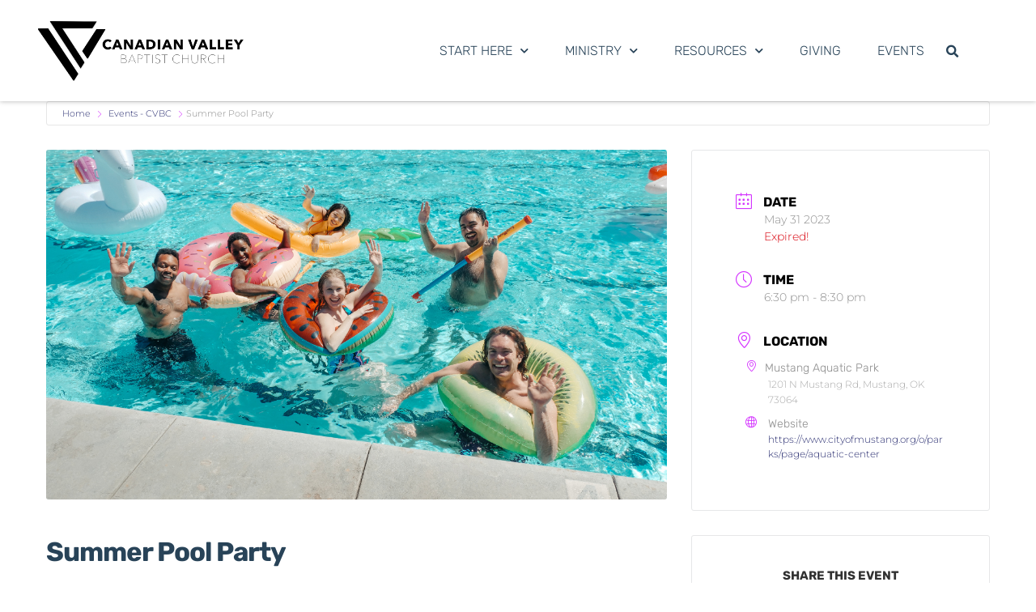

--- FILE ---
content_type: text/css
request_url: https://canadianvalley.church/wp-content/plugins/sf-sermon-cloud/css/fontello.css?ver=1675104230
body_size: 373
content:
@font-face{font-family:'fontello';src:url('../font/fontello.eot?26092691');src:url('../font/fontello.eot?26092691#iefix') format('embedded-opentype'),url('../font/fontello.woff2?26092691') format('woff2'),url('../font/fontello.woff?26092691') format('woff'),url('../font/fontello.ttf?26092691') format('truetype'),url('../font/fontello.svg?26092691#fontello') format('svg');font-weight:normal;font-style:normal}[class^="icon-"]:before,[class*=" icon-"]:before{font-family:"fontello";font-style:normal;font-weight:normal;speak:none;display:inline-block;text-decoration:inherit;width:1em;margin-right:.2em;text-align:center;font-variant:normal;text-transform:none;line-height:1em;margin-left:.2em;-webkit-font-smoothing:antialiased;-moz-osx-font-smoothing:grayscale}.icon-sermoncloud-black:before{content:'\e800'}

--- FILE ---
content_type: text/css
request_url: https://canadianvalley.church/wp-content/uploads/elementor/css/post-55.css?ver=1770091727
body_size: 2300
content:
.elementor-kit-55{--e-global-color-primary:#284358;--e-global-color-secondary:#3C8A9E;--e-global-color-text:#2B2B2B;--e-global-color-accent:#284358;--e-global-color-6c2c3083:#3C123C;--e-global-color-1584cb74:#F9CA3C;--e-global-color-5145eace:#000;--e-global-color-2883135a:#FFF;--e-global-color-662b74b:#284358;--e-global-color-3eacfed4:#3C8A9E;--e-global-color-1c38d161:#3C8A9E;--e-global-color-119c6647:#EBEBEB;--e-global-color-632e6064:#D7D7D7;--e-global-color-1dc1092:#F4F4F482;--e-global-color-dfc915a:#369940;--e-global-typography-primary-font-family:"Montserrat";--e-global-typography-primary-font-size:14px;--e-global-typography-primary-font-weight:normal;--e-global-typography-primary-line-height:25px;--e-global-typography-secondary-font-family:"Rubik";--e-global-typography-secondary-font-size:52px;--e-global-typography-secondary-font-weight:500;--e-global-typography-text-font-family:"Rubik";--e-global-typography-text-font-size:40px;--e-global-typography-text-font-weight:500;--e-global-typography-accent-font-family:"Rubik";--e-global-typography-accent-font-size:30px;--e-global-typography-accent-font-weight:500;--e-global-typography-9e33d7b-font-family:"Rubik";--e-global-typography-9e33d7b-font-size:24px;--e-global-typography-9e33d7b-font-weight:500;--e-global-typography-fb12333-font-family:"Rubik";--e-global-typography-fb12333-font-size:20px;--e-global-typography-fb12333-font-weight:500;--e-global-typography-7480656-font-family:"Rubik";--e-global-typography-7480656-font-size:16px;--e-global-typography-7480656-font-weight:500;--e-global-typography-e4053e0-font-family:"Rubik";--e-global-typography-e4053e0-font-size:16px;--e-global-typography-e4053e0-font-weight:300;--e-global-typography-e4053e0-text-transform:uppercase;--e-global-typography-e4053e0-letter-spacing:0px;--e-global-typography-sk_type_1-font-size:5em;--e-global-typography-sk_type_2-font-size:4em;--e-global-typography-sk_type_3-font-size:3em;--e-global-typography-sk_type_4-font-size:2em;--e-global-typography-sk_type_5-font-size:1.5em;--e-global-typography-sk_type_6-font-size:1.2em;--e-global-typography-sk_type_7-font-size:1em;--e-global-typography-sk_type_8-font-size:0.8em;--e-global-typography-sk_type_9-font-size:2em;--e-global-typography-sk_type_10-font-size:1.5em;--e-global-typography-sk_type_11-font-size:1em;--e-global-typography-sk_type_12-font-size:0.95em;--e-global-typography-sk_type_13-font-size:0.8em;--e-global-typography-sk_type_14-font-size:1em;--e-global-typography-sk_type_15-font-size:1em;--e-global-color-sk_color_1:#FFFFFF;--e-global-color-sk_color_2:#F4F4F4;--e-global-color-sk_color_3:#171720;--e-global-color-sk_color_5:#413EC5;--e-global-color-sk_color_9:#1B1B1D;--e-global-color-sk_color_10:#1B1B1D;--e-global-color-sk_color_11:#707071;--e-global-color-sk_color_12:#FFFFFF;--e-global-color-sk_color_13:#0000001A;color:#54595F;font-family:"Montserrat", Sans-serif;font-size:14px;--ang_color_heading:var( --e-global-color-secondary );--ang_background_light_background:#F4F4F4;--ang_background_dark_background:#171720;--ang_background_dark_heading:#FFFFFF;--ang_color_accent_primary:#2A2E71;--ang_color_accent_secondary:#D72A92;}.elementor-kit-55 button,.elementor-kit-55 input[type="button"],.elementor-kit-55 input[type="submit"],.elementor-kit-55 .elementor-button.elementor-button{background-color:#54595F;}.elementor-kit-55 button:hover,.elementor-kit-55 button:focus,.elementor-kit-55 input[type="button"]:hover,.elementor-kit-55 input[type="button"]:focus,.elementor-kit-55 input[type="submit"]:hover,.elementor-kit-55 input[type="submit"]:focus,.elementor-kit-55 .elementor-button:hover,.elementor-kit-55 .elementor-button:focus{background-color:#D140FF;color:#FFFFFF;}.elementor-kit-55 .elementor-repeater-item-shadow_2.elementor-element > .elementor-widget-container, .elementor-kit-55 .elementor-repeater-item-shadow_2_hover.elementor-element:hover > .elementor-widget-container, .elementor-kit-55 .elementor-repeater-item-shadow_2.elementor-element .elementor-element-populated, .elementor-kit-55 .elementor-repeater-item-shadow_2_hover.elementor-element:hover .elementor-element-populated, .elementor-kit-55 .elementor-repeater-item-shadow_2.e-container, .elementor-kit-55 .elementor-repeater-item-shadow_2_hover.e-container:hover, .elementor-kit-55 .elementor-repeater-item-shadow_2_external.elementor-element > .elementor-widget-container, .elementor-kit-55 .elementor-repeater-item-shadow_2.e-con, .elementor-kit-55 .elementor-repeater-item-shadow_2_hover.e-con:hover{box-shadow:0px 4px 16px 0px rgba(0,0,0,0.15);}.elementor-kit-55 .elementor-repeater-item-shadow_3.elementor-element > .elementor-widget-container, .elementor-kit-55 .elementor-repeater-item-shadow_3_hover.elementor-element:hover > .elementor-widget-container, .elementor-kit-55 .elementor-repeater-item-shadow_3.elementor-element .elementor-element-populated, .elementor-kit-55 .elementor-repeater-item-shadow_3_hover.elementor-element:hover .elementor-element-populated, .elementor-kit-55 .elementor-repeater-item-shadow_3.e-container, .elementor-kit-55 .elementor-repeater-item-shadow_3_hover.e-container:hover, .elementor-kit-55 .elementor-repeater-item-shadow_3_external.elementor-element > .elementor-widget-container, .elementor-kit-55 .elementor-repeater-item-shadow_3.e-con, .elementor-kit-55 .elementor-repeater-item-shadow_3_hover.e-con:hover{box-shadow:0px 20px 20px 0px rgba(0,0,0,0.15);}.elementor-kit-55 .elementor-repeater-item-shadow_4.elementor-element > .elementor-widget-container, .elementor-kit-55 .elementor-repeater-item-shadow_4_hover.elementor-element:hover > .elementor-widget-container, .elementor-kit-55 .elementor-repeater-item-shadow_4.elementor-element .elementor-element-populated, .elementor-kit-55 .elementor-repeater-item-shadow_4_hover.elementor-element:hover .elementor-element-populated, .elementor-kit-55 .elementor-repeater-item-shadow_4.e-container, .elementor-kit-55 .elementor-repeater-item-shadow_4_hover.e-container:hover, .elementor-kit-55 .elementor-repeater-item-shadow_4_external.elementor-element > .elementor-widget-container, .elementor-kit-55 .elementor-repeater-item-shadow_4.e-con, .elementor-kit-55 .elementor-repeater-item-shadow_4_hover.e-con:hover{box-shadow:0px 30px 55px 0px rgba(0,0,0,0.15);}.elementor-kit-55 .elementor-repeater-item-shadow_5.elementor-element > .elementor-widget-container, .elementor-kit-55 .elementor-repeater-item-shadow_5_hover.elementor-element:hover > .elementor-widget-container, .elementor-kit-55 .elementor-repeater-item-shadow_5.elementor-element .elementor-element-populated, .elementor-kit-55 .elementor-repeater-item-shadow_5_hover.elementor-element:hover .elementor-element-populated, .elementor-kit-55 .elementor-repeater-item-shadow_5.e-container, .elementor-kit-55 .elementor-repeater-item-shadow_5_hover.e-container:hover, .elementor-kit-55 .elementor-repeater-item-shadow_5_external.elementor-element > .elementor-widget-container, .elementor-kit-55 .elementor-repeater-item-shadow_5.e-con, .elementor-kit-55 .elementor-repeater-item-shadow_5_hover.e-con:hover{box-shadow:0px 80px 80px 0px rgba(0,0,0,0.15);}.elementor-kit-55 e-page-transition{background-color:#FFBC7D;}.elementor-kit-55 p{margin-block-end:35px;}.elementor-kit-55 .elementor-widget-container *:not(.menu-item):not(.elementor-tab-title):not(.elementor-image-box-title):not(.elementor-icon-box-title):not(.elementor-icon-box-icon):not(.elementor-post__title):not(.elementor-heading-title) > a:not(:hover):not(:active):not(.elementor-item-active):not([role="button"]):not(.button):not(.elementor-button):not(.elementor-post__read-more):not(.elementor-post-info__terms-list-item):not([role="link"]),.elementor-kit-55 .elementor-widget-container a:not([class]){color:var( --e-global-color-6c2c3083 );}.elementor-kit-55 h1, .elementor-kit-55 h2, .elementor-kit-55 h3, .elementor-kit-55 h4, .elementor-kit-55 h5, .elementor-kit-55 h6{color:var( --e-global-color-secondary );font-family:"Rubik", Sans-serif;}.elementor-kit-55 .elementor-widget-container a:hover:not([class]){color:#C91DFF;}.elementor-kit-55 h1{color:var( --e-global-color-primary );}.elementor-kit-55 h2{color:var( --e-global-color-primary );}.elementor-kit-55 h3{color:var( --e-global-color-secondary );}.elementor-kit-55 h4{color:var( --e-global-color-secondary );}.elementor-kit-55 h5{color:var( --e-global-color-primary );}.elementor-kit-55 h6{color:var( --e-global-color-6c2c3083 );}.elementor-kit-55 button,.elementor-kit-55 input[type="button"],.elementor-kit-55 input[type="submit"],.elementor-kit-55 .elementor-button{color:#FFFFFF;}.elementor-kit-55 .sk-light-bg:not(.elementor-column){background-color:#F4F4F4;}.elementor-kit-55 .sk-dark-bg .elementor-counter-title, .elementor-kit-55 .sk-dark-bg .elementor-counter-number-wrapper{color:currentColor;}.elementor-kit-55 .sk-light-bg.elementor-column > .elementor-element-populated{background-color:#F4F4F4;}.elementor-kit-55 .sk-dark-bg:not(.elementor-column){background-color:#171720;}.elementor-kit-55 .sk-light-bg .elementor-counter-title, .elementor-kit-55 .sk-light-bg .elementor-counter-number-wrapper{color:currentColor;}.elementor-kit-55 .sk-dark-bg.elementor-column > .elementor-element-populated{background-color:#171720;}.elementor-kit-55 .sk-dark-bg{color:#FFFFFF;}.elementor-kit-55, .elementor-kit-55 .sk-text-dark{--ang_color_text_dark:#FFFFFF;}.elementor-kit-55 .sk-text-dark{color:#FFFFFF;}.elementor-kit-55 .sk-text-dark .elementor-heading-title{color:#FFFFFF;}.elementor-kit-55 .sk-dark-bg h1,.elementor-kit-55 .sk-dark-bg h1.elementor-heading-title,.elementor-kit-55 .sk-dark-bg h2,.elementor-kit-55 .sk-dark-bg h2.elementor-heading-title,.elementor-kit-55 .sk-dark-bg h3,.elementor-kit-55 .sk-dark-bg h3.elementor-heading-title,.elementor-kit-55 .sk-dark-bg h4,.elementor-kit-55 .sk-dark-bg h4.elementor-heading-title,.elementor-kit-55 .sk-dark-bg h5,.elementor-kit-55 .sk-dark-bg h5.elementor-heading-title,.elementor-kit-55 .sk-dark-bg h6,.elementor-kit-55 .sk-dark-bg h6.elementor-heading-title,.elementor-kit-55 .sk-light-bg .sk-dark-bg h1,.elementor-kit-55 .sk-light-bg .sk-dark-bg h1.elementor-heading-title,.elementor-kit-55 .sk-light-bg .sk-dark-bg h2,.elementor-kit-55 .sk-light-bg .sk-dark-bg h2.elementor-heading-title,.elementor-kit-55 .sk-light-bg .sk-dark-bg h3,.elementor-kit-55 .sk-light-bg .sk-dark-bg h3.elementor-heading-title,.elementor-kit-55 .sk-light-bg .sk-dark-bg h4,.elementor-kit-55 .sk-light-bg .sk-dark-bg h4.elementor-heading-title,.elementor-kit-55 .sk-light-bg .sk-dark-bg h5,.elementor-kit-55 .sk-light-bg .sk-dark-bg h5.elementor-heading-title,.elementor-kit-55 .sk-light-bg .sk-dark-bg h6,.elementor-kit-55 .sk-light-bg .sk-dark-bg h6.elementor-heading-title{color:#FFFFFF;}.elementor-kit-55 .ang-section-padding-default.elementor-top-section{padding:06em 0em 6em 0em;}.elementor-kit-55 .ang-section-padding-narrow.elementor-top-section{padding:3em 0em 3em 0em;}.elementor-kit-55 .ang-section-padding-extended.elementor-top-section{padding:4em 0em 4em 0em;}.elementor-kit-55 .ang-section-padding-wide.elementor-top-section{padding:9em 0em 9em 0em;}.elementor-kit-55 .ang-section-padding-wider.elementor-top-section{padding:11em 0em 11em 0em;}.elementor-kit-55 .elementor-column-gap-default  > .elementor-column > .elementor-element-populated{padding:0px 30px 0px 0px;}.elementor-kit-55 .elementor-column-gap-narrow  > .elementor-column > .elementor-element-populated{padding:0px 90px 0px 90px;}.elementor-kit-55 .elementor-column-gap-extended  > .elementor-column > .elementor-element-populated{padding:0px 60px 0px 60px;}.elementor-kit-55 .elementor-column-gap-wide  > .elementor-column > .elementor-element-populated{padding:0px 20px 0px 20px;}.elementor-kit-55 .elementor-column-gap-wider  > .elementor-column > .elementor-element-populated{padding:0px 10px 0px 0px;}.elementor-kit-55 .elementor-view-framed .elementor-icon, .elementor-kit-55 .elementor-view-default .elementor-icon{border-color:#2A2E71;}.theme-hello-elementor .comment-form input#submit{color:#fff;border:none;}.elementor-kit-55 .elementor-tab-title a{color:inherit;}.elementor-kit-55 .e--pointer-framed .elementor-item:before,.elementor-kit-55 .e--pointer-framed .elementor-item:after{border-color:#2A2E71;}.elementor-kit-55 .elementor-sub-item:hover{color:#fff;}.elementor-kit-55 .dialog-message{font-size:inherit;line-height:inherit;}.elementor-kit-55 .sk-accent-1,.elementor-kit-55 .elementor-view-default .elementor-icon-box-icon .elementor-icon,.elementor-kit-55 .elementor-view-framed .elementor-icon-box-icon .elementor-icon,.elementor-kit-55 .elementor-icon-list-icon,.elementor-kit-55 .elementor-view-framed .elementor-icon,.elementor-kit-55 .elementor-view-default .elementor-icon,.elementor-kit-55 .sk-primary-accent,.elementor-kit-55 .sk-primary-accent.sk-primary-accent h1,.elementor-kit-55 .sk-primary-accent.sk-primary-accent h2,.elementor-kit-55 .sk-primary-accent.sk-primary-accent h3,.elementor-kit-55 .sk-primary-accent.sk-primary-accent h4,.elementor-kit-55 .sk-primary-accent.sk-primary-accent h5,.elementor-kit-55 .sk-primary-accent.sk-primary-accent h6,.elementor-kit-55 *:not(.menu-item):not(.elementor-tab-title):not(.elementor-image-box-title):not(.elementor-icon-box-title):not(.elementor-icon-box-icon):not(.elementor-post__title):not(.elementor-heading-title) > a:not(:hover):not(:active):not(.elementor-item-active):not([role="button"]):not(.button):not(.elementor-button):not(.elementor-post__read-more):not(.elementor-post-info__terms-list-item):not([role="link"]),.elementor-kit-55 a:not([class]),.elementor-kit-55 .elementor-tab-title.elementor-active,.elementor-kit-55 .elementor-post-info__terms-list-item,.elementor-kit-55 .elementor-post__title,.elementor-kit-55 .elementor-post__title a,.elementor-kit-55 .elementor-heading-title a,.elementor-kit-55 .elementor-post__read-more,.elementor-kit-55 .elementor-image-box-title a,.elementor-kit-55 .elementor-icon-box-icon a,.elementor-kit-55 .elementor-icon-box-title a,.elementor-kit-55 .elementor-nav-menu--main .elementor-nav-menu a:not(.elementor-sub-item),.elementor-kit-55 .elementor-nav-menu--main .elementor-nav-menu .elementor-sub-item:not(:hover) a,.elementor-kit-55 .elementor-nav-menu--dropdown a{color:#2A2E71;}.elementor-kit-55 .elementor-view-stacked .elementor-icon,.elementor-kit-55 .elementor-progress-bar,.elementor-kit-55 .comment-form input#submit,.elementor-kit-55 .sk-primary-bg:not(.elementor-column),.elementor-kit-55 .elementor-nav-menu--dropdown .elementor-item:hover,.elementor-kit-55 .elementor-nav-menu--dropdown .elementor-item.elementor-item-active,.elementor-kit-55 .elementor-nav-menu--dropdown .elementor-item.highlighted,.elementor-kit-55 .elementor-nav-menu--main:not(.e--pointer-framed) .elementor-item:before,.elementor-kit-55 .elementor-nav-menu--main:not(.e--pointer-framed) .elementor-item:after,.elementor-kit-55 .elementor-sub-item:hover,.elementor-kit-55 .sk-primary-bg.elementor-column > .elementor-element-populated{background-color:#2A2E71;}.elementor-kit-55 .elementor-button, .elementor-kit-55 .button, .elementor-kit-55 button, .elementor-kit-55 .sk-accent-2{background-color:#D72A92;}.elementor-kit-55 .sk-secondary-accent,.elementor-kit-55 .sk-secondary-accent.sk-secondary-accent h1,.elementor-kit-55 .sk-secondary-accent.sk-secondary-accent h2,.elementor-kit-55 .sk-secondary-accent.sk-secondary-accent h3,.elementor-kit-55 .sk-secondary-accent.sk-secondary-accent h4,.elementor-kit-55 .sk-secondary-accent.sk-secondary-accent h5,.elementor-kit-55 .sk-secondary-accent.sk-secondary-accent h6{color:#D72A92;}.elementor-kit-55 .sk-secondary-bg:not(.elementor-column){background-color:#D72A92;}.elementor-kit-55 .sk-secondary-bg.elementor-column > .elementor-element-populated{background-color:#D72A92;}.elementor-section.elementor-section-boxed > .elementor-container{max-width:1140px;}.e-con{--container-max-width:1140px;}.elementor-widget:not(:last-child){margin-block-end:20px;}.elementor-element{--widgets-spacing:20px 20px;--widgets-spacing-row:20px;--widgets-spacing-column:20px;}{}h1.entry-title{display:var(--page-title-display);}@media(max-width:1024px){.elementor-kit-55{--e-global-typography-e4053e0-font-size:14px;}.elementor-section.elementor-section-boxed > .elementor-container{max-width:1024px;}.e-con{--container-max-width:1024px;}}@media(max-width:767px){.elementor-section.elementor-section-boxed > .elementor-container{max-width:767px;}.e-con{--container-max-width:767px;}}

--- FILE ---
content_type: application/x-javascript
request_url: https://canadianvalley.church/wp-content/plugins/com.ministrybrands.prayer/js/publicShortcode.js?ver=1.1.13
body_size: 1096
content:
//(C) Sharefaith, sharefaith.com. All rights reserved.
jQuery(function(a){function b(){a('.addPrayerCloud').click(function(){a('#SFMBPC.modalcontain').appendTo('body').modal();a('#PrayerForm').show();setTimeout(function(){a('#PrayerForm').show();},10);});setInterval(function(){a.post(sfmbpc.ajax,{action:'getPrayers',page:1},function(b){a('.prayercloud').html(b);a(window).trigger('PrayerAjaxChange');});},60000*50);a('body').on('click','.ajaxPCPage',function(b){b.preventDefault();var c=a(this.closest('.prayercloud'));var d=this.getAttribute('href');if(d.indexOf('?page')===0)a.post(sfmbpc.ajax,{action:'getPrayers',page:d.replace('?page=','')},function(b){c.html(b);a(window).trigger('PrayerAjaxChange');});});function b(){a('.plusPrayer').off('click.forprayer').on('click.forprayer',function(b){var c=a(this);b.preventDefault();var d=c.closest('[data-u]').attr('data-u'),e=c.find('.acknowledgment_count').next(),f=e.text()*1;if(!Cookies.get('prayed-'+d)){a.get(c.attr('data-p'));Cookies.set('prayed-'+d,1);e.text(f+1);c.animate({marginTop:-4},function(){c.css('marginTop','');});}});}b();a(window).on('PrayerAjaxChange',b);a(window).on('load',function(){var b=a('.scrollHere');if(b.length)a('body,html').animate({scrollTop:b.offset().top-5});});a('#PrayerForm').on('submit',function(b){a(this).prepend('<input type="hidden" name="_jsnonce" value="'+sfmbpc.jsnonce+'">');if(!a('#prayer',this).val()){a('.modal-body',this).prepend('<div class="alert alert-danger fade in">'+sfmbpc.prayerRequired+'</div>');b.preventDefault();}if(!a('#name',this).val()){a('.modal-body',this).prepend('<div class="alert alert-danger fade in">'+sfmbpc.nameRequired+'</div>');b.preventDefault();}if(!a('#email',this).val()||a('#email',this).val().indexOf('@')===-1){a('.modal-body',this).prepend('<div class="alert alert-danger fade in">'+sfmbpc.emailRequired+'</div>');b.preventDefault();}});function c(b){setTimeout(function(){a(b).find('[class*=MBPCanimateinner]').each(function(){var b=this.getAttribute('class').match(/MBPCanimateinner-[^ ]*/);if(b)a(this).find('button').addClass(b[0].replace('MBPCanimateinner','elementor-animation'));});},100);}var d=jQuery('iframe#elementor-preview-iframe');if(d.length){a(document.body).on('change','[data-setting="hover_animation"]',function(){c(a(d).contents());});d.on('load',function(){c(a(this).contents());});}c(document.body);}function c(){a('.prayer--reply').each(function(){var b=a(this);b.parent().removeClass('justIcon');if(b.height()-b.parent().height()>1)b.parent().addClass('justIcon');});a('.eHID').each(function(){if(this.href.indexOf('mailto')!==0)this.href=atob(this.getAttribute('data-href'));});}b();c();a(window).on('sflb_save_finished',b).on('resize load PrayerAjaxChange',c);});